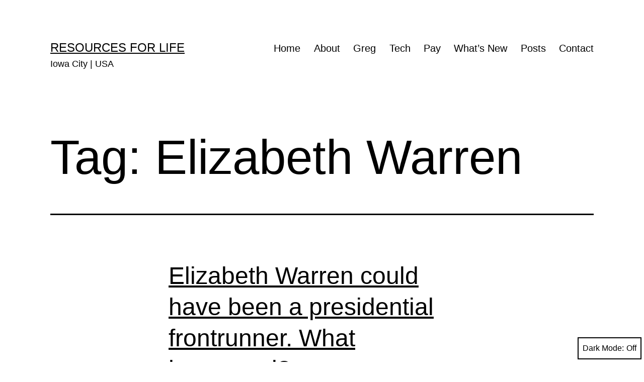

--- FILE ---
content_type: text/html; charset=UTF-8
request_url: https://resourcesforlife.com/docs/tag/elizabeth-warren
body_size: 16849
content:
<!doctype html>
<html lang="en-US" class="respect-color-scheme-preference">
<head>
	<meta charset="UTF-8" />
	<meta name="viewport" content="width=device-width, initial-scale=1.0" />
	<title>Elizabeth Warren &#8211; Resources For Life</title>
<meta name='robots' content='max-image-preview:large' />
<link rel='dns-prefetch' href='//stats.wp.com' />
<link rel='dns-prefetch' href='//v0.wordpress.com' />
<link rel='dns-prefetch' href='//jetpack.wordpress.com' />
<link rel='dns-prefetch' href='//s0.wp.com' />
<link rel='dns-prefetch' href='//public-api.wordpress.com' />
<link rel='dns-prefetch' href='//0.gravatar.com' />
<link rel='dns-prefetch' href='//1.gravatar.com' />
<link rel='dns-prefetch' href='//2.gravatar.com' />
<link rel='dns-prefetch' href='//widgets.wp.com' />
<link rel="alternate" type="application/rss+xml" title="Resources For Life &raquo; Feed" href="https://resourcesforlife.com/feed" />
<link rel="alternate" type="application/rss+xml" title="Resources For Life &raquo; Comments Feed" href="https://resourcesforlife.com/comments/feed" />
<link rel="alternate" type="application/rss+xml" title="Resources For Life &raquo; Elizabeth Warren Tag Feed" href="https://resourcesforlife.com/docs/tag/elizabeth-warren/feed" />
<style id='wp-img-auto-sizes-contain-inline-css'>
img:is([sizes=auto i],[sizes^="auto," i]){contain-intrinsic-size:3000px 1500px}
/*# sourceURL=wp-img-auto-sizes-contain-inline-css */
</style>
<style id='wp-emoji-styles-inline-css'>

	img.wp-smiley, img.emoji {
		display: inline !important;
		border: none !important;
		box-shadow: none !important;
		height: 1em !important;
		width: 1em !important;
		margin: 0 0.07em !important;
		vertical-align: -0.1em !important;
		background: none !important;
		padding: 0 !important;
	}
/*# sourceURL=wp-emoji-styles-inline-css */
</style>
<style id='wp-block-library-inline-css'>
:root{--wp-block-synced-color:#7a00df;--wp-block-synced-color--rgb:122,0,223;--wp-bound-block-color:var(--wp-block-synced-color);--wp-editor-canvas-background:#ddd;--wp-admin-theme-color:#007cba;--wp-admin-theme-color--rgb:0,124,186;--wp-admin-theme-color-darker-10:#006ba1;--wp-admin-theme-color-darker-10--rgb:0,107,160.5;--wp-admin-theme-color-darker-20:#005a87;--wp-admin-theme-color-darker-20--rgb:0,90,135;--wp-admin-border-width-focus:2px}@media (min-resolution:192dpi){:root{--wp-admin-border-width-focus:1.5px}}.wp-element-button{cursor:pointer}:root .has-very-light-gray-background-color{background-color:#eee}:root .has-very-dark-gray-background-color{background-color:#313131}:root .has-very-light-gray-color{color:#eee}:root .has-very-dark-gray-color{color:#313131}:root .has-vivid-green-cyan-to-vivid-cyan-blue-gradient-background{background:linear-gradient(135deg,#00d084,#0693e3)}:root .has-purple-crush-gradient-background{background:linear-gradient(135deg,#34e2e4,#4721fb 50%,#ab1dfe)}:root .has-hazy-dawn-gradient-background{background:linear-gradient(135deg,#faaca8,#dad0ec)}:root .has-subdued-olive-gradient-background{background:linear-gradient(135deg,#fafae1,#67a671)}:root .has-atomic-cream-gradient-background{background:linear-gradient(135deg,#fdd79a,#004a59)}:root .has-nightshade-gradient-background{background:linear-gradient(135deg,#330968,#31cdcf)}:root .has-midnight-gradient-background{background:linear-gradient(135deg,#020381,#2874fc)}:root{--wp--preset--font-size--normal:16px;--wp--preset--font-size--huge:42px}.has-regular-font-size{font-size:1em}.has-larger-font-size{font-size:2.625em}.has-normal-font-size{font-size:var(--wp--preset--font-size--normal)}.has-huge-font-size{font-size:var(--wp--preset--font-size--huge)}.has-text-align-center{text-align:center}.has-text-align-left{text-align:left}.has-text-align-right{text-align:right}.has-fit-text{white-space:nowrap!important}#end-resizable-editor-section{display:none}.aligncenter{clear:both}.items-justified-left{justify-content:flex-start}.items-justified-center{justify-content:center}.items-justified-right{justify-content:flex-end}.items-justified-space-between{justify-content:space-between}.screen-reader-text{border:0;clip-path:inset(50%);height:1px;margin:-1px;overflow:hidden;padding:0;position:absolute;width:1px;word-wrap:normal!important}.screen-reader-text:focus{background-color:#ddd;clip-path:none;color:#444;display:block;font-size:1em;height:auto;left:5px;line-height:normal;padding:15px 23px 14px;text-decoration:none;top:5px;width:auto;z-index:100000}html :where(.has-border-color){border-style:solid}html :where([style*=border-top-color]){border-top-style:solid}html :where([style*=border-right-color]){border-right-style:solid}html :where([style*=border-bottom-color]){border-bottom-style:solid}html :where([style*=border-left-color]){border-left-style:solid}html :where([style*=border-width]){border-style:solid}html :where([style*=border-top-width]){border-top-style:solid}html :where([style*=border-right-width]){border-right-style:solid}html :where([style*=border-bottom-width]){border-bottom-style:solid}html :where([style*=border-left-width]){border-left-style:solid}html :where(img[class*=wp-image-]){height:auto;max-width:100%}:where(figure){margin:0 0 1em}html :where(.is-position-sticky){--wp-admin--admin-bar--position-offset:var(--wp-admin--admin-bar--height,0px)}@media screen and (max-width:600px){html :where(.is-position-sticky){--wp-admin--admin-bar--position-offset:0px}}

/*# sourceURL=wp-block-library-inline-css */
</style><style id='wp-block-heading-inline-css'>
h1:where(.wp-block-heading).has-background,h2:where(.wp-block-heading).has-background,h3:where(.wp-block-heading).has-background,h4:where(.wp-block-heading).has-background,h5:where(.wp-block-heading).has-background,h6:where(.wp-block-heading).has-background{padding:1.25em 2.375em}h1.has-text-align-left[style*=writing-mode]:where([style*=vertical-lr]),h1.has-text-align-right[style*=writing-mode]:where([style*=vertical-rl]),h2.has-text-align-left[style*=writing-mode]:where([style*=vertical-lr]),h2.has-text-align-right[style*=writing-mode]:where([style*=vertical-rl]),h3.has-text-align-left[style*=writing-mode]:where([style*=vertical-lr]),h3.has-text-align-right[style*=writing-mode]:where([style*=vertical-rl]),h4.has-text-align-left[style*=writing-mode]:where([style*=vertical-lr]),h4.has-text-align-right[style*=writing-mode]:where([style*=vertical-rl]),h5.has-text-align-left[style*=writing-mode]:where([style*=vertical-lr]),h5.has-text-align-right[style*=writing-mode]:where([style*=vertical-rl]),h6.has-text-align-left[style*=writing-mode]:where([style*=vertical-lr]),h6.has-text-align-right[style*=writing-mode]:where([style*=vertical-rl]){rotate:180deg}
/*# sourceURL=https://resourcesforlife.com/wp-includes/blocks/heading/style.min.css */
</style>
<style id='wp-block-search-inline-css'>
.wp-block-search__button{margin-left:10px;word-break:normal}.wp-block-search__button.has-icon{line-height:0}.wp-block-search__button svg{height:1.25em;min-height:24px;min-width:24px;width:1.25em;fill:currentColor;vertical-align:text-bottom}:where(.wp-block-search__button){border:1px solid #ccc;padding:6px 10px}.wp-block-search__inside-wrapper{display:flex;flex:auto;flex-wrap:nowrap;max-width:100%}.wp-block-search__label{width:100%}.wp-block-search.wp-block-search__button-only .wp-block-search__button{box-sizing:border-box;display:flex;flex-shrink:0;justify-content:center;margin-left:0;max-width:100%}.wp-block-search.wp-block-search__button-only .wp-block-search__inside-wrapper{min-width:0!important;transition-property:width}.wp-block-search.wp-block-search__button-only .wp-block-search__input{flex-basis:100%;transition-duration:.3s}.wp-block-search.wp-block-search__button-only.wp-block-search__searchfield-hidden,.wp-block-search.wp-block-search__button-only.wp-block-search__searchfield-hidden .wp-block-search__inside-wrapper{overflow:hidden}.wp-block-search.wp-block-search__button-only.wp-block-search__searchfield-hidden .wp-block-search__input{border-left-width:0!important;border-right-width:0!important;flex-basis:0;flex-grow:0;margin:0;min-width:0!important;padding-left:0!important;padding-right:0!important;width:0!important}:where(.wp-block-search__input){appearance:none;border:1px solid #949494;flex-grow:1;font-family:inherit;font-size:inherit;font-style:inherit;font-weight:inherit;letter-spacing:inherit;line-height:inherit;margin-left:0;margin-right:0;min-width:3rem;padding:8px;text-decoration:unset!important;text-transform:inherit}:where(.wp-block-search__button-inside .wp-block-search__inside-wrapper){background-color:#fff;border:1px solid #949494;box-sizing:border-box;padding:4px}:where(.wp-block-search__button-inside .wp-block-search__inside-wrapper) .wp-block-search__input{border:none;border-radius:0;padding:0 4px}:where(.wp-block-search__button-inside .wp-block-search__inside-wrapper) .wp-block-search__input:focus{outline:none}:where(.wp-block-search__button-inside .wp-block-search__inside-wrapper) :where(.wp-block-search__button){padding:4px 8px}.wp-block-search.aligncenter .wp-block-search__inside-wrapper{margin:auto}.wp-block[data-align=right] .wp-block-search.wp-block-search__button-only .wp-block-search__inside-wrapper{float:right}
/*# sourceURL=https://resourcesforlife.com/wp-includes/blocks/search/style.min.css */
</style>
<style id='wp-block-search-theme-inline-css'>
.wp-block-search .wp-block-search__label{font-weight:700}.wp-block-search__button{border:1px solid #ccc;padding:.375em .625em}
/*# sourceURL=https://resourcesforlife.com/wp-includes/blocks/search/theme.min.css */
</style>
<style id='wp-block-paragraph-inline-css'>
.is-small-text{font-size:.875em}.is-regular-text{font-size:1em}.is-large-text{font-size:2.25em}.is-larger-text{font-size:3em}.has-drop-cap:not(:focus):first-letter{float:left;font-size:8.4em;font-style:normal;font-weight:100;line-height:.68;margin:.05em .1em 0 0;text-transform:uppercase}body.rtl .has-drop-cap:not(:focus):first-letter{float:none;margin-left:.1em}p.has-drop-cap.has-background{overflow:hidden}:root :where(p.has-background){padding:1.25em 2.375em}:where(p.has-text-color:not(.has-link-color)) a{color:inherit}p.has-text-align-left[style*="writing-mode:vertical-lr"],p.has-text-align-right[style*="writing-mode:vertical-rl"]{rotate:180deg}
/*# sourceURL=https://resourcesforlife.com/wp-includes/blocks/paragraph/style.min.css */
</style>
<style id='global-styles-inline-css'>
:root{--wp--preset--aspect-ratio--square: 1;--wp--preset--aspect-ratio--4-3: 4/3;--wp--preset--aspect-ratio--3-4: 3/4;--wp--preset--aspect-ratio--3-2: 3/2;--wp--preset--aspect-ratio--2-3: 2/3;--wp--preset--aspect-ratio--16-9: 16/9;--wp--preset--aspect-ratio--9-16: 9/16;--wp--preset--color--black: #000000;--wp--preset--color--cyan-bluish-gray: #abb8c3;--wp--preset--color--white: #FFFFFF;--wp--preset--color--pale-pink: #f78da7;--wp--preset--color--vivid-red: #cf2e2e;--wp--preset--color--luminous-vivid-orange: #ff6900;--wp--preset--color--luminous-vivid-amber: #fcb900;--wp--preset--color--light-green-cyan: #7bdcb5;--wp--preset--color--vivid-green-cyan: #00d084;--wp--preset--color--pale-cyan-blue: #8ed1fc;--wp--preset--color--vivid-cyan-blue: #0693e3;--wp--preset--color--vivid-purple: #9b51e0;--wp--preset--color--dark-gray: #28303D;--wp--preset--color--gray: #39414D;--wp--preset--color--green: #D1E4DD;--wp--preset--color--blue: #D1DFE4;--wp--preset--color--purple: #D1D1E4;--wp--preset--color--red: #E4D1D1;--wp--preset--color--orange: #E4DAD1;--wp--preset--color--yellow: #EEEADD;--wp--preset--gradient--vivid-cyan-blue-to-vivid-purple: linear-gradient(135deg,rgb(6,147,227) 0%,rgb(155,81,224) 100%);--wp--preset--gradient--light-green-cyan-to-vivid-green-cyan: linear-gradient(135deg,rgb(122,220,180) 0%,rgb(0,208,130) 100%);--wp--preset--gradient--luminous-vivid-amber-to-luminous-vivid-orange: linear-gradient(135deg,rgb(252,185,0) 0%,rgb(255,105,0) 100%);--wp--preset--gradient--luminous-vivid-orange-to-vivid-red: linear-gradient(135deg,rgb(255,105,0) 0%,rgb(207,46,46) 100%);--wp--preset--gradient--very-light-gray-to-cyan-bluish-gray: linear-gradient(135deg,rgb(238,238,238) 0%,rgb(169,184,195) 100%);--wp--preset--gradient--cool-to-warm-spectrum: linear-gradient(135deg,rgb(74,234,220) 0%,rgb(151,120,209) 20%,rgb(207,42,186) 40%,rgb(238,44,130) 60%,rgb(251,105,98) 80%,rgb(254,248,76) 100%);--wp--preset--gradient--blush-light-purple: linear-gradient(135deg,rgb(255,206,236) 0%,rgb(152,150,240) 100%);--wp--preset--gradient--blush-bordeaux: linear-gradient(135deg,rgb(254,205,165) 0%,rgb(254,45,45) 50%,rgb(107,0,62) 100%);--wp--preset--gradient--luminous-dusk: linear-gradient(135deg,rgb(255,203,112) 0%,rgb(199,81,192) 50%,rgb(65,88,208) 100%);--wp--preset--gradient--pale-ocean: linear-gradient(135deg,rgb(255,245,203) 0%,rgb(182,227,212) 50%,rgb(51,167,181) 100%);--wp--preset--gradient--electric-grass: linear-gradient(135deg,rgb(202,248,128) 0%,rgb(113,206,126) 100%);--wp--preset--gradient--midnight: linear-gradient(135deg,rgb(2,3,129) 0%,rgb(40,116,252) 100%);--wp--preset--gradient--purple-to-yellow: linear-gradient(160deg, #D1D1E4 0%, #EEEADD 100%);--wp--preset--gradient--yellow-to-purple: linear-gradient(160deg, #EEEADD 0%, #D1D1E4 100%);--wp--preset--gradient--green-to-yellow: linear-gradient(160deg, #D1E4DD 0%, #EEEADD 100%);--wp--preset--gradient--yellow-to-green: linear-gradient(160deg, #EEEADD 0%, #D1E4DD 100%);--wp--preset--gradient--red-to-yellow: linear-gradient(160deg, #E4D1D1 0%, #EEEADD 100%);--wp--preset--gradient--yellow-to-red: linear-gradient(160deg, #EEEADD 0%, #E4D1D1 100%);--wp--preset--gradient--purple-to-red: linear-gradient(160deg, #D1D1E4 0%, #E4D1D1 100%);--wp--preset--gradient--red-to-purple: linear-gradient(160deg, #E4D1D1 0%, #D1D1E4 100%);--wp--preset--font-size--small: 18px;--wp--preset--font-size--medium: 20px;--wp--preset--font-size--large: 24px;--wp--preset--font-size--x-large: 42px;--wp--preset--font-size--extra-small: 16px;--wp--preset--font-size--normal: 20px;--wp--preset--font-size--extra-large: 40px;--wp--preset--font-size--huge: 96px;--wp--preset--font-size--gigantic: 144px;--wp--preset--spacing--20: 0.44rem;--wp--preset--spacing--30: 0.67rem;--wp--preset--spacing--40: 1rem;--wp--preset--spacing--50: 1.5rem;--wp--preset--spacing--60: 2.25rem;--wp--preset--spacing--70: 3.38rem;--wp--preset--spacing--80: 5.06rem;--wp--preset--shadow--natural: 6px 6px 9px rgba(0, 0, 0, 0.2);--wp--preset--shadow--deep: 12px 12px 50px rgba(0, 0, 0, 0.4);--wp--preset--shadow--sharp: 6px 6px 0px rgba(0, 0, 0, 0.2);--wp--preset--shadow--outlined: 6px 6px 0px -3px rgb(255, 255, 255), 6px 6px rgb(0, 0, 0);--wp--preset--shadow--crisp: 6px 6px 0px rgb(0, 0, 0);}:where(.is-layout-flex){gap: 0.5em;}:where(.is-layout-grid){gap: 0.5em;}body .is-layout-flex{display: flex;}.is-layout-flex{flex-wrap: wrap;align-items: center;}.is-layout-flex > :is(*, div){margin: 0;}body .is-layout-grid{display: grid;}.is-layout-grid > :is(*, div){margin: 0;}:where(.wp-block-columns.is-layout-flex){gap: 2em;}:where(.wp-block-columns.is-layout-grid){gap: 2em;}:where(.wp-block-post-template.is-layout-flex){gap: 1.25em;}:where(.wp-block-post-template.is-layout-grid){gap: 1.25em;}.has-black-color{color: var(--wp--preset--color--black) !important;}.has-cyan-bluish-gray-color{color: var(--wp--preset--color--cyan-bluish-gray) !important;}.has-white-color{color: var(--wp--preset--color--white) !important;}.has-pale-pink-color{color: var(--wp--preset--color--pale-pink) !important;}.has-vivid-red-color{color: var(--wp--preset--color--vivid-red) !important;}.has-luminous-vivid-orange-color{color: var(--wp--preset--color--luminous-vivid-orange) !important;}.has-luminous-vivid-amber-color{color: var(--wp--preset--color--luminous-vivid-amber) !important;}.has-light-green-cyan-color{color: var(--wp--preset--color--light-green-cyan) !important;}.has-vivid-green-cyan-color{color: var(--wp--preset--color--vivid-green-cyan) !important;}.has-pale-cyan-blue-color{color: var(--wp--preset--color--pale-cyan-blue) !important;}.has-vivid-cyan-blue-color{color: var(--wp--preset--color--vivid-cyan-blue) !important;}.has-vivid-purple-color{color: var(--wp--preset--color--vivid-purple) !important;}.has-black-background-color{background-color: var(--wp--preset--color--black) !important;}.has-cyan-bluish-gray-background-color{background-color: var(--wp--preset--color--cyan-bluish-gray) !important;}.has-white-background-color{background-color: var(--wp--preset--color--white) !important;}.has-pale-pink-background-color{background-color: var(--wp--preset--color--pale-pink) !important;}.has-vivid-red-background-color{background-color: var(--wp--preset--color--vivid-red) !important;}.has-luminous-vivid-orange-background-color{background-color: var(--wp--preset--color--luminous-vivid-orange) !important;}.has-luminous-vivid-amber-background-color{background-color: var(--wp--preset--color--luminous-vivid-amber) !important;}.has-light-green-cyan-background-color{background-color: var(--wp--preset--color--light-green-cyan) !important;}.has-vivid-green-cyan-background-color{background-color: var(--wp--preset--color--vivid-green-cyan) !important;}.has-pale-cyan-blue-background-color{background-color: var(--wp--preset--color--pale-cyan-blue) !important;}.has-vivid-cyan-blue-background-color{background-color: var(--wp--preset--color--vivid-cyan-blue) !important;}.has-vivid-purple-background-color{background-color: var(--wp--preset--color--vivid-purple) !important;}.has-black-border-color{border-color: var(--wp--preset--color--black) !important;}.has-cyan-bluish-gray-border-color{border-color: var(--wp--preset--color--cyan-bluish-gray) !important;}.has-white-border-color{border-color: var(--wp--preset--color--white) !important;}.has-pale-pink-border-color{border-color: var(--wp--preset--color--pale-pink) !important;}.has-vivid-red-border-color{border-color: var(--wp--preset--color--vivid-red) !important;}.has-luminous-vivid-orange-border-color{border-color: var(--wp--preset--color--luminous-vivid-orange) !important;}.has-luminous-vivid-amber-border-color{border-color: var(--wp--preset--color--luminous-vivid-amber) !important;}.has-light-green-cyan-border-color{border-color: var(--wp--preset--color--light-green-cyan) !important;}.has-vivid-green-cyan-border-color{border-color: var(--wp--preset--color--vivid-green-cyan) !important;}.has-pale-cyan-blue-border-color{border-color: var(--wp--preset--color--pale-cyan-blue) !important;}.has-vivid-cyan-blue-border-color{border-color: var(--wp--preset--color--vivid-cyan-blue) !important;}.has-vivid-purple-border-color{border-color: var(--wp--preset--color--vivid-purple) !important;}.has-vivid-cyan-blue-to-vivid-purple-gradient-background{background: var(--wp--preset--gradient--vivid-cyan-blue-to-vivid-purple) !important;}.has-light-green-cyan-to-vivid-green-cyan-gradient-background{background: var(--wp--preset--gradient--light-green-cyan-to-vivid-green-cyan) !important;}.has-luminous-vivid-amber-to-luminous-vivid-orange-gradient-background{background: var(--wp--preset--gradient--luminous-vivid-amber-to-luminous-vivid-orange) !important;}.has-luminous-vivid-orange-to-vivid-red-gradient-background{background: var(--wp--preset--gradient--luminous-vivid-orange-to-vivid-red) !important;}.has-very-light-gray-to-cyan-bluish-gray-gradient-background{background: var(--wp--preset--gradient--very-light-gray-to-cyan-bluish-gray) !important;}.has-cool-to-warm-spectrum-gradient-background{background: var(--wp--preset--gradient--cool-to-warm-spectrum) !important;}.has-blush-light-purple-gradient-background{background: var(--wp--preset--gradient--blush-light-purple) !important;}.has-blush-bordeaux-gradient-background{background: var(--wp--preset--gradient--blush-bordeaux) !important;}.has-luminous-dusk-gradient-background{background: var(--wp--preset--gradient--luminous-dusk) !important;}.has-pale-ocean-gradient-background{background: var(--wp--preset--gradient--pale-ocean) !important;}.has-electric-grass-gradient-background{background: var(--wp--preset--gradient--electric-grass) !important;}.has-midnight-gradient-background{background: var(--wp--preset--gradient--midnight) !important;}.has-small-font-size{font-size: var(--wp--preset--font-size--small) !important;}.has-medium-font-size{font-size: var(--wp--preset--font-size--medium) !important;}.has-large-font-size{font-size: var(--wp--preset--font-size--large) !important;}.has-x-large-font-size{font-size: var(--wp--preset--font-size--x-large) !important;}
/*# sourceURL=global-styles-inline-css */
</style>

<style id='classic-theme-styles-inline-css'>
/*! This file is auto-generated */
.wp-block-button__link{color:#fff;background-color:#32373c;border-radius:9999px;box-shadow:none;text-decoration:none;padding:calc(.667em + 2px) calc(1.333em + 2px);font-size:1.125em}.wp-block-file__button{background:#32373c;color:#fff;text-decoration:none}
/*# sourceURL=/wp-includes/css/classic-themes.min.css */
</style>
<link rel='stylesheet' id='twenty-twenty-one-custom-color-overrides-css' href='https://resourcesforlife.com/wp-content/themes/twentytwentyone/assets/css/custom-color-overrides.css?ver=2.7' media='all' />
<style id='twenty-twenty-one-custom-color-overrides-inline-css'>
:root .editor-styles-wrapper{--global--color-background: #ffffff;--global--color-primary: #000;--global--color-secondary: #000;--button--color-background: #000;--button--color-text-hover: #000;}
.is-dark-theme.is-dark-theme .editor-styles-wrapper { --global--color-background: var(--global--color-dark-gray); --global--color-primary: var(--global--color-light-gray); --global--color-secondary: var(--global--color-light-gray); --button--color-text: var(--global--color-background); --button--color-text-hover: var(--global--color-secondary); --button--color-text-active: var(--global--color-secondary); --button--color-background: var(--global--color-secondary); --button--color-background-active: var(--global--color-background); --global--color-border: #9ea1a7; --table--stripes-border-color: rgba(240, 240, 240, 0.15); --table--stripes-background-color: rgba(240, 240, 240, 0.15); }
/*# sourceURL=twenty-twenty-one-custom-color-overrides-inline-css */
</style>
<link rel='stylesheet' id='twenty-twenty-one-style-css' href='https://resourcesforlife.com/wp-content/themes/twentytwentyone/style.css?ver=2.7' media='all' />
<style id='twenty-twenty-one-style-inline-css'>
:root{--global--color-background: #ffffff;--global--color-primary: #000;--global--color-secondary: #000;--button--color-background: #000;--button--color-text-hover: #000;}
/*# sourceURL=twenty-twenty-one-style-inline-css */
</style>
<link rel='stylesheet' id='twenty-twenty-one-print-style-css' href='https://resourcesforlife.com/wp-content/themes/twentytwentyone/assets/css/print.css?ver=2.7' media='print' />
<link rel='stylesheet' id='tt1-dark-mode-css' href='https://resourcesforlife.com/wp-content/themes/twentytwentyone/assets/css/style-dark-mode.css?ver=2.7' media='all' />
<link rel='stylesheet' id='jetpack-swiper-library-css' href='https://resourcesforlife.com/wp-content/plugins/jetpack/_inc/blocks/swiper.css?ver=15.3.1' media='all' />
<link rel='stylesheet' id='jetpack-carousel-css' href='https://resourcesforlife.com/wp-content/plugins/jetpack/modules/carousel/jetpack-carousel.css?ver=15.3.1' media='all' />
<link rel='stylesheet' id='jetpack_likes-css' href='https://resourcesforlife.com/wp-content/plugins/jetpack/modules/likes/style.css?ver=15.3.1' media='all' />
<link rel='stylesheet' id='twentytwentyone-jetpack-css' href='https://resourcesforlife.com/wp-content/plugins/jetpack/modules/theme-tools/compat/twentytwentyone.css?ver=15.3.1' media='all' />
<script id="twenty-twenty-one-ie11-polyfills-js-after">
( Element.prototype.matches && Element.prototype.closest && window.NodeList && NodeList.prototype.forEach ) || document.write( '<script src="https://resourcesforlife.com/wp-content/themes/twentytwentyone/assets/js/polyfills.js?ver=2.7"></scr' + 'ipt>' );
//# sourceURL=twenty-twenty-one-ie11-polyfills-js-after
</script>
<script src="https://resourcesforlife.com/wp-content/themes/twentytwentyone/assets/js/primary-navigation.js?ver=2.7" id="twenty-twenty-one-primary-navigation-script-js" defer data-wp-strategy="defer"></script>
<link rel="https://api.w.org/" href="https://resourcesforlife.com/wp-json/" /><link rel="alternate" title="JSON" type="application/json" href="https://resourcesforlife.com/wp-json/wp/v2/tags/1764" /><link rel="EditURI" type="application/rsd+xml" title="RSD" href="https://resourcesforlife.com/xmlrpc.php?rsd" />
<meta name="generator" content="WordPress 6.9" />
		<!-- Start of StatCounter Code -->
		<script>
			<!--
			var sc_project=3378608;
			var sc_security="720af306";
					</script>
        <script type="text/javascript" src="https://www.statcounter.com/counter/counter.js" async></script>
		<noscript><div class="statcounter"><a title="web analytics" href="https://statcounter.com/"><img class="statcounter" src="https://c.statcounter.com/3378608/0/720af306/0/" alt="web analytics" /></a></div></noscript>
		<!-- End of StatCounter Code -->
			<style>img#wpstats{display:none}</style>
		<style id="custom-background-css">
body.custom-background { background-color: #ffffff; }
</style>
	<link rel="icon" href="https://resourcesforlife.com/wp-content/uploads/2022/04/cropped-20220415-tree-1000x1000-1-32x32.jpg" sizes="32x32" />
<link rel="icon" href="https://resourcesforlife.com/wp-content/uploads/2022/04/cropped-20220415-tree-1000x1000-1-192x192.jpg" sizes="192x192" />
<link rel="apple-touch-icon" href="https://resourcesforlife.com/wp-content/uploads/2022/04/cropped-20220415-tree-1000x1000-1-180x180.jpg" />
<meta name="msapplication-TileImage" content="https://resourcesforlife.com/wp-content/uploads/2022/04/cropped-20220415-tree-1000x1000-1-270x270.jpg" />
</head>

<body class="archive tag tag-elizabeth-warren tag-1764 custom-background wp-embed-responsive wp-theme-twentytwentyone is-light-theme has-background-white no-js hfeed has-main-navigation">
<div id="page" class="site">
	<a class="skip-link screen-reader-text" href="#content">
		Skip to content	</a>

	
<header id="masthead" class="site-header has-title-and-tagline has-menu">

	

<div class="site-branding">

	
						<p class="site-title"><a href="https://resourcesforlife.com/" rel="home">Resources For Life</a></p>
			
			<p class="site-description">
			Iowa City | USA		</p>
	</div><!-- .site-branding -->
	
	<nav id="site-navigation" class="primary-navigation" aria-label="Primary menu">
		<div class="menu-button-container">
			<button id="primary-mobile-menu" class="button" aria-controls="primary-menu-list" aria-expanded="false">
				<span class="dropdown-icon open">Menu					<svg class="svg-icon" width="24" height="24" aria-hidden="true" role="img" focusable="false" viewBox="0 0 24 24" fill="none" xmlns="http://www.w3.org/2000/svg"><path fill-rule="evenodd" clip-rule="evenodd" d="M4.5 6H19.5V7.5H4.5V6ZM4.5 12H19.5V13.5H4.5V12ZM19.5 18H4.5V19.5H19.5V18Z" fill="currentColor"/></svg>				</span>
				<span class="dropdown-icon close">Close					<svg class="svg-icon" width="24" height="24" aria-hidden="true" role="img" focusable="false" viewBox="0 0 24 24" fill="none" xmlns="http://www.w3.org/2000/svg"><path fill-rule="evenodd" clip-rule="evenodd" d="M12 10.9394L5.53033 4.46973L4.46967 5.53039L10.9393 12.0001L4.46967 18.4697L5.53033 19.5304L12 13.0607L18.4697 19.5304L19.5303 18.4697L13.0607 12.0001L19.5303 5.53039L18.4697 4.46973L12 10.9394Z" fill="currentColor"/></svg>				</span>
			</button><!-- #primary-mobile-menu -->
		</div><!-- .menu-button-container -->
		<div class="primary-menu-container"><ul id="primary-menu-list" class="menu-wrapper"><li id="menu-item-37069" class="menu-item menu-item-type-post_type menu-item-object-page menu-item-home menu-item-37069"><a href="https://resourcesforlife.com/">Home</a></li>
<li id="menu-item-37075" class="menu-item menu-item-type-post_type menu-item-object-page menu-item-37075"><a href="https://resourcesforlife.com/about">About</a></li>
<li id="menu-item-37072" class="menu-item menu-item-type-post_type menu-item-object-page menu-item-37072"><a href="https://resourcesforlife.com/g">Greg</a></li>
<li id="menu-item-37077" class="menu-item menu-item-type-post_type menu-item-object-page menu-item-37077"><a href="https://resourcesforlife.com/technology">Tech</a></li>
<li id="menu-item-38563" class="menu-item menu-item-type-custom menu-item-object-custom menu-item-38563"><a href="https://www.resourcesforlife.com/payments">Pay</a></li>
<li id="menu-item-37071" class="menu-item menu-item-type-post_type menu-item-object-page menu-item-37071"><a href="https://resourcesforlife.com/new">What’s New</a></li>
<li id="menu-item-37073" class="menu-item menu-item-type-post_type menu-item-object-page current_page_parent menu-item-37073"><a href="https://resourcesforlife.com/news-feed">Posts</a></li>
<li id="menu-item-37074" class="menu-item menu-item-type-post_type menu-item-object-page menu-item-37074"><a href="https://resourcesforlife.com/contact">Contact</a></li>
</ul></div>	</nav><!-- #site-navigation -->
	
</header><!-- #masthead -->

	<div id="content" class="site-content">
		<div id="primary" class="content-area">
			<main id="main" class="site-main">


	<header class="page-header alignwide">
		<h1 class="page-title">Tag: <span>Elizabeth Warren</span></h1>			</header><!-- .page-header -->

					
<article id="post-27307" class="post-27307 post type-post status-publish format-standard hentry category-politics tag-amy-klobuchar tag-election-2020 tag-elizabeth-warren tag-kamala-harris tag-kirsten-gillibrand tag-marianne-williamson tag-politics-2 tag-tulsi-gabbard tag-women entry">

	
<header class="entry-header">
	<h2 class="entry-title default-max-width"><a href="https://resourcesforlife.com/docs/item27307">Elizabeth Warren could have been a presidential frontrunner. What happened?</a></h2></header><!-- .entry-header -->

	<div class="entry-content">
		<p>Had women and their allies united to support Elizabeth Warren in the same way moderates united to support Joe Biden, Elizabeth Warren could be a frontrunner in the presidential race and could have gone on to become the Party&#8217;s nominee. </p>
	</div><!-- .entry-content -->

	<footer class="entry-footer default-max-width">
		<span class="posted-on">Published <time class="entry-date published updated" datetime="2020-03-08T14:17:25-05:00">8 March 2020</time></span><div class="post-taxonomies"><span class="cat-links">Categorized as <a href="https://resourcesforlife.com/docs/topic/politics" rel="category tag">Politics</a> </span><span class="tags-links">Tagged <a href="https://resourcesforlife.com/docs/tag/amy-klobuchar" rel="tag">Amy Klobuchar</a>, <a href="https://resourcesforlife.com/docs/tag/election-2020" rel="tag">Election 2020</a>, <a href="https://resourcesforlife.com/docs/tag/elizabeth-warren" rel="tag">Elizabeth Warren</a>, <a href="https://resourcesforlife.com/docs/tag/kamala-harris" rel="tag">Kamala Harris</a>, <a href="https://resourcesforlife.com/docs/tag/kirsten-gillibrand" rel="tag">Kirsten Gillibrand</a>, <a href="https://resourcesforlife.com/docs/tag/marianne-williamson" rel="tag">Marianne Williamson</a>, <a href="https://resourcesforlife.com/docs/tag/politics-2" rel="tag">politics</a>, <a href="https://resourcesforlife.com/docs/tag/tulsi-gabbard" rel="tag">Tulsi Gabbard</a>, <a href="https://resourcesforlife.com/docs/tag/women" rel="tag">Women</a></span></div>	</footer><!-- .entry-footer -->
</article><!-- #post-${ID} -->
					
<article id="post-27298" class="post-27298 post type-post status-publish format-standard has-post-thumbnail hentry category-politics tag-amy-klobuchar tag-bernie-sanders tag-beto-orourke tag-election-2020 tag-elizabeth-warren tag-joe-biden tag-michael-bloomberg tag-pete-buttigieg tag-politics-2 entry">

	
<header class="entry-header">
	<h2 class="entry-title default-max-width"><a href="https://resourcesforlife.com/docs/item27298">I spent a year helping elect Joe Biden, and I didn&#8217;t know it.</a></h2>
		
			<figure class="post-thumbnail">
				<a class="post-thumbnail-inner alignwide" href="https://resourcesforlife.com/docs/item27298" aria-hidden="true" tabindex="-1">
					<img width="1568" height="882" src="https://resourcesforlife.com/wp-content/uploads/2020/02/20200204tu0246-politics-1920x1080-1.jpg" class="attachment-post-thumbnail size-post-thumbnail wp-post-image" alt="" decoding="async" fetchpriority="high" srcset="https://resourcesforlife.com/wp-content/uploads/2020/02/20200204tu0246-politics-1920x1080-1.jpg 1920w, https://resourcesforlife.com/wp-content/uploads/2020/02/20200204tu0246-politics-1920x1080-1-300x169.jpg 300w, https://resourcesforlife.com/wp-content/uploads/2020/02/20200204tu0246-politics-1920x1080-1-1024x576.jpg 1024w, https://resourcesforlife.com/wp-content/uploads/2020/02/20200204tu0246-politics-1920x1080-1-768x432.jpg 768w, https://resourcesforlife.com/wp-content/uploads/2020/02/20200204tu0246-politics-1920x1080-1-1536x864.jpg 1536w, https://resourcesforlife.com/wp-content/uploads/2020/02/20200204tu0246-politics-1920x1080-1-1080x608.jpg 1080w, https://resourcesforlife.com/wp-content/uploads/2020/02/20200204tu0246-politics-1920x1080-1-1280x720.jpg 1280w, https://resourcesforlife.com/wp-content/uploads/2020/02/20200204tu0246-politics-1920x1080-1-980x551.jpg 980w, https://resourcesforlife.com/wp-content/uploads/2020/02/20200204tu0246-politics-1920x1080-1-480x270.jpg 480w" sizes="(max-width: 1568px) 100vw, 1568px" style="width:100%;height:56.25%;max-width:1920px;" data-attachment-id="26156" data-permalink="https://resourcesforlife.com/docs/item26155/20200204tu0246-politics-1920x1080" data-orig-file="https://resourcesforlife.com/wp-content/uploads/2020/02/20200204tu0246-politics-1920x1080-1.jpg" data-orig-size="1920,1080" data-comments-opened="1" data-image-meta="{&quot;aperture&quot;:&quot;0&quot;,&quot;credit&quot;:&quot;&quot;,&quot;camera&quot;:&quot;&quot;,&quot;caption&quot;:&quot;&quot;,&quot;created_timestamp&quot;:&quot;0&quot;,&quot;copyright&quot;:&quot;&quot;,&quot;focal_length&quot;:&quot;0&quot;,&quot;iso&quot;:&quot;0&quot;,&quot;shutter_speed&quot;:&quot;0&quot;,&quot;title&quot;:&quot;&quot;,&quot;orientation&quot;:&quot;0&quot;}" data-image-title="20200204tu0246-politics-1920&amp;#215;1080" data-image-description="" data-image-caption="" data-medium-file="https://resourcesforlife.com/wp-content/uploads/2020/02/20200204tu0246-politics-1920x1080-1-300x169.jpg" data-large-file="https://resourcesforlife.com/wp-content/uploads/2020/02/20200204tu0246-politics-1920x1080-1-1024x576.jpg" />				</a>
							</figure><!-- .post-thumbnail -->

				</header><!-- .entry-header -->

	<div class="entry-content">
		<p>As someone who is politically independent, I support a variety of candidates, sometimes opposing ones if I like their positions and how their message influences public discourse. There are Republicans and Democratic Party politicians helping make their parties better, doing good work, promoting civility, and helping bring attention and solutions to important issues. Over the&hellip; <a class="more-link" href="https://resourcesforlife.com/docs/item27298">Continue reading <span class="screen-reader-text">I spent a year helping elect Joe Biden, and I didn&#8217;t know it.</span></a></p>
	</div><!-- .entry-content -->

	<footer class="entry-footer default-max-width">
		<span class="posted-on">Published <time class="entry-date published updated" datetime="2020-03-07T22:58:19-06:00">7 March 2020</time></span><div class="post-taxonomies"><span class="cat-links">Categorized as <a href="https://resourcesforlife.com/docs/topic/politics" rel="category tag">Politics</a> </span><span class="tags-links">Tagged <a href="https://resourcesforlife.com/docs/tag/amy-klobuchar" rel="tag">Amy Klobuchar</a>, <a href="https://resourcesforlife.com/docs/tag/bernie-sanders" rel="tag">Bernie Sanders</a>, <a href="https://resourcesforlife.com/docs/tag/beto-orourke" rel="tag">Beto O'Rourke</a>, <a href="https://resourcesforlife.com/docs/tag/election-2020" rel="tag">Election 2020</a>, <a href="https://resourcesforlife.com/docs/tag/elizabeth-warren" rel="tag">Elizabeth Warren</a>, <a href="https://resourcesforlife.com/docs/tag/joe-biden" rel="tag">Joe Biden</a>, <a href="https://resourcesforlife.com/docs/tag/michael-bloomberg" rel="tag">Michael Bloomberg</a>, <a href="https://resourcesforlife.com/docs/tag/pete-buttigieg" rel="tag">Pete Buttigieg</a>, <a href="https://resourcesforlife.com/docs/tag/politics-2" rel="tag">politics</a></span></div>	</footer><!-- .entry-footer -->
</article><!-- #post-${ID} -->
					
<article id="post-26227" class="post-26227 post type-post status-publish format-standard has-post-thumbnail hentry category-politics tag-amy-klobuchar tag-bernie-sanders tag-democratic-party tag-elizabeth-warren tag-iowa-caucus tag-joe-biden tag-pete-buttigieg tag-politics-2 entry">

	
<header class="entry-header">
	<h2 class="entry-title default-max-width"><a href="https://resourcesforlife.com/docs/item26227">Here&#8217;s how the top Iowa Caucus contenders were able to claim &#8216;victory&#8217; for their campaigns</a></h2>
		
			<figure class="post-thumbnail">
				<a class="post-thumbnail-inner alignwide" href="https://resourcesforlife.com/docs/item26227" aria-hidden="true" tabindex="-1">
					<img width="1568" height="882" src="https://resourcesforlife.com/wp-content/uploads/2020/02/20200204tu0246-politics-1920x1080-1.jpg" class="attachment-post-thumbnail size-post-thumbnail wp-post-image" alt="" decoding="async" srcset="https://resourcesforlife.com/wp-content/uploads/2020/02/20200204tu0246-politics-1920x1080-1.jpg 1920w, https://resourcesforlife.com/wp-content/uploads/2020/02/20200204tu0246-politics-1920x1080-1-300x169.jpg 300w, https://resourcesforlife.com/wp-content/uploads/2020/02/20200204tu0246-politics-1920x1080-1-1024x576.jpg 1024w, https://resourcesforlife.com/wp-content/uploads/2020/02/20200204tu0246-politics-1920x1080-1-768x432.jpg 768w, https://resourcesforlife.com/wp-content/uploads/2020/02/20200204tu0246-politics-1920x1080-1-1536x864.jpg 1536w, https://resourcesforlife.com/wp-content/uploads/2020/02/20200204tu0246-politics-1920x1080-1-1080x608.jpg 1080w, https://resourcesforlife.com/wp-content/uploads/2020/02/20200204tu0246-politics-1920x1080-1-1280x720.jpg 1280w, https://resourcesforlife.com/wp-content/uploads/2020/02/20200204tu0246-politics-1920x1080-1-980x551.jpg 980w, https://resourcesforlife.com/wp-content/uploads/2020/02/20200204tu0246-politics-1920x1080-1-480x270.jpg 480w" sizes="(max-width: 1568px) 100vw, 1568px" style="width:100%;height:56.25%;max-width:1920px;" data-attachment-id="26156" data-permalink="https://resourcesforlife.com/docs/item26155/20200204tu0246-politics-1920x1080" data-orig-file="https://resourcesforlife.com/wp-content/uploads/2020/02/20200204tu0246-politics-1920x1080-1.jpg" data-orig-size="1920,1080" data-comments-opened="1" data-image-meta="{&quot;aperture&quot;:&quot;0&quot;,&quot;credit&quot;:&quot;&quot;,&quot;camera&quot;:&quot;&quot;,&quot;caption&quot;:&quot;&quot;,&quot;created_timestamp&quot;:&quot;0&quot;,&quot;copyright&quot;:&quot;&quot;,&quot;focal_length&quot;:&quot;0&quot;,&quot;iso&quot;:&quot;0&quot;,&quot;shutter_speed&quot;:&quot;0&quot;,&quot;title&quot;:&quot;&quot;,&quot;orientation&quot;:&quot;0&quot;}" data-image-title="20200204tu0246-politics-1920&amp;#215;1080" data-image-description="" data-image-caption="" data-medium-file="https://resourcesforlife.com/wp-content/uploads/2020/02/20200204tu0246-politics-1920x1080-1-300x169.jpg" data-large-file="https://resourcesforlife.com/wp-content/uploads/2020/02/20200204tu0246-politics-1920x1080-1-1024x576.jpg" />				</a>
							</figure><!-- .post-thumbnail -->

				</header><!-- .entry-header -->

	<div class="entry-content">
		<p>As huge crowds of supporters gathered to hear speeches from their favorite candidates on Caucus night in Iowa, the candidates were unable to tell their supporters the one thing everyone wanted to know: Who won. Based on totals received from their precinct captains and other campaign workers, Amy Klobuchar, Elizabeth Warren, Pete Buttigieg, and Bernie&hellip; <a class="more-link" href="https://resourcesforlife.com/docs/item26227">Continue reading <span class="screen-reader-text">Here&#8217;s how the top Iowa Caucus contenders were able to claim &#8216;victory&#8217; for their campaigns</span></a></p>
	</div><!-- .entry-content -->

	<footer class="entry-footer default-max-width">
		<span class="posted-on">Published <time class="entry-date published updated" datetime="2020-02-05T10:31:20-06:00">5 February 2020</time></span><div class="post-taxonomies"><span class="cat-links">Categorized as <a href="https://resourcesforlife.com/docs/topic/politics" rel="category tag">Politics</a> </span><span class="tags-links">Tagged <a href="https://resourcesforlife.com/docs/tag/amy-klobuchar" rel="tag">Amy Klobuchar</a>, <a href="https://resourcesforlife.com/docs/tag/bernie-sanders" rel="tag">Bernie Sanders</a>, <a href="https://resourcesforlife.com/docs/tag/democratic-party" rel="tag">Democratic Party</a>, <a href="https://resourcesforlife.com/docs/tag/elizabeth-warren" rel="tag">Elizabeth Warren</a>, <a href="https://resourcesforlife.com/docs/tag/iowa-caucus" rel="tag">Iowa Caucus</a>, <a href="https://resourcesforlife.com/docs/tag/joe-biden" rel="tag">Joe Biden</a>, <a href="https://resourcesforlife.com/docs/tag/pete-buttigieg" rel="tag">Pete Buttigieg</a>, <a href="https://resourcesforlife.com/docs/tag/politics-2" rel="tag">politics</a></span></div>	</footer><!-- .entry-footer -->
</article><!-- #post-${ID} -->
					
<article id="post-22987" class="post-22987 post type-post status-publish format-standard hentry category-politics tag-election-2020 tag-elizabeth-warren tag-politics-2 entry">

	
<header class="entry-header">
	<h2 class="entry-title default-max-width"><a href="https://resourcesforlife.com/docs/item22987">Elizabeth Warren &#8211; Reference Page</a></h2></header><!-- .entry-header -->

	<div class="entry-content">
		<p>Politics In Dec 2018, Elizabeth Warren announced her interest in running for President of the United States. This page offers some basic information about Warren. For more information on general political news and resources visit ResourcesForLife.com/politics Links ElizabethWarren.com Facebook.com/ElizabethWarren Flickr Photostream Instagram.com/ElizabethWarren Twitter.com/EWarren VOX &#8211; The Case for Elizabeth Warren (15 Jan 2020 &#8211; 6:30am&hellip; <a class="more-link" href="https://resourcesforlife.com/docs/item22987">Continue reading <span class="screen-reader-text">Elizabeth Warren &#8211; Reference Page</span></a></p>
	</div><!-- .entry-content -->

	<footer class="entry-footer default-max-width">
		<span class="posted-on">Published <time class="entry-date published updated" datetime="2019-02-06T19:59:32-06:00">6 February 2019</time></span><div class="post-taxonomies"><span class="cat-links">Categorized as <a href="https://resourcesforlife.com/docs/topic/politics" rel="category tag">Politics</a> </span><span class="tags-links">Tagged <a href="https://resourcesforlife.com/docs/tag/election-2020" rel="tag">Election 2020</a>, <a href="https://resourcesforlife.com/docs/tag/elizabeth-warren" rel="tag">Elizabeth Warren</a>, <a href="https://resourcesforlife.com/docs/tag/politics-2" rel="tag">politics</a></span></div>	</footer><!-- .entry-footer -->
</article><!-- #post-${ID} -->
					
<article id="post-22213" class="post-22213 post type-post status-publish format-standard has-post-thumbnail hentry category-activism category-environment-nature-sustainability category-politics category-public-interest category-public-policy category-video tag-alternative-energy tag-elizabeth-warren tag-energy-readiness tag-environment tag-homeland-security tag-military tag-military-readiness tag-politics-2 tag-renewable-energy tag-sustainability tag-videos entry">

	
<header class="entry-header">
	<h2 class="entry-title default-max-width"><a href="https://resourcesforlife.com/docs/item22213">ENERGY READINESS &#8211; General McDew Discusses Renewal Energy for National Security</a></h2>
		
			<figure class="post-thumbnail">
				<a class="post-thumbnail-inner alignwide" href="https://resourcesforlife.com/docs/item22213" aria-hidden="true" tabindex="-1">
					<img width="1568" height="980" src="https://resourcesforlife.com/wp-content/uploads/2018/09/20190921fr1627-senator-elizabeth-warren-general-darren-mcdew-renewale-alternative-energy-1920x1200.jpg" class="attachment-post-thumbnail size-post-thumbnail wp-post-image" alt="" decoding="async" srcset="https://resourcesforlife.com/wp-content/uploads/2018/09/20190921fr1627-senator-elizabeth-warren-general-darren-mcdew-renewale-alternative-energy-1920x1200.jpg 1920w, https://resourcesforlife.com/wp-content/uploads/2018/09/20190921fr1627-senator-elizabeth-warren-general-darren-mcdew-renewale-alternative-energy-1920x1200-300x188.jpg 300w, https://resourcesforlife.com/wp-content/uploads/2018/09/20190921fr1627-senator-elizabeth-warren-general-darren-mcdew-renewale-alternative-energy-1920x1200-768x480.jpg 768w, https://resourcesforlife.com/wp-content/uploads/2018/09/20190921fr1627-senator-elizabeth-warren-general-darren-mcdew-renewale-alternative-energy-1920x1200-1024x640.jpg 1024w, https://resourcesforlife.com/wp-content/uploads/2018/09/20190921fr1627-senator-elizabeth-warren-general-darren-mcdew-renewale-alternative-energy-1920x1200-400x250.jpg 400w, https://resourcesforlife.com/wp-content/uploads/2018/09/20190921fr1627-senator-elizabeth-warren-general-darren-mcdew-renewale-alternative-energy-1920x1200-1080x675.jpg 1080w" sizes="(max-width: 1568px) 100vw, 1568px" style="width:100%;height:62.5%;max-width:1920px;" data-attachment-id="22214" data-permalink="https://resourcesforlife.com/docs/item22213/20190921fr1627-senator-elizabeth-warren-general-darren-mcdew-renewale-alternative-energy-1920x1200" data-orig-file="https://resourcesforlife.com/wp-content/uploads/2018/09/20190921fr1627-senator-elizabeth-warren-general-darren-mcdew-renewale-alternative-energy-1920x1200.jpg" data-orig-size="1920,1200" data-comments-opened="1" data-image-meta="{&quot;aperture&quot;:&quot;0&quot;,&quot;credit&quot;:&quot;&quot;,&quot;camera&quot;:&quot;&quot;,&quot;caption&quot;:&quot;&quot;,&quot;created_timestamp&quot;:&quot;0&quot;,&quot;copyright&quot;:&quot;&quot;,&quot;focal_length&quot;:&quot;0&quot;,&quot;iso&quot;:&quot;0&quot;,&quot;shutter_speed&quot;:&quot;0&quot;,&quot;title&quot;:&quot;&quot;,&quot;orientation&quot;:&quot;1&quot;}" data-image-title="20190921fr1627-senator-elizabeth-warren-general-darren-mcdew-renewale-alternative-energy-1920&amp;#215;1200" data-image-description="" data-image-caption="" data-medium-file="https://resourcesforlife.com/wp-content/uploads/2018/09/20190921fr1627-senator-elizabeth-warren-general-darren-mcdew-renewale-alternative-energy-1920x1200-300x188.jpg" data-large-file="https://resourcesforlife.com/wp-content/uploads/2018/09/20190921fr1627-senator-elizabeth-warren-general-darren-mcdew-renewale-alternative-energy-1920x1200-1024x640.jpg" />				</a>
							</figure><!-- .post-thumbnail -->

				</header><!-- .entry-header -->

	<div class="entry-content">
		<p>In the video below, General Darren McDew (retired) addresses energy readiness in a meeting of the Senate Armed Services Committee. Questions are posed by Sen. Warren regarding military use of renewable energy. In the conclusion of the video, Gen. McDew affirms that renewable energy is a matter of national security.</p>
	</div><!-- .entry-content -->

	<footer class="entry-footer default-max-width">
		<span class="posted-on">Published <time class="entry-date published updated" datetime="2018-09-21T16:39:41-05:00">21 September 2018</time></span><div class="post-taxonomies"><span class="cat-links">Categorized as <a href="https://resourcesforlife.com/docs/topic/activism" rel="category tag">Activism</a>, <a href="https://resourcesforlife.com/docs/topic/environment-nature-sustainability" rel="category tag">Environment</a>, <a href="https://resourcesforlife.com/docs/topic/politics" rel="category tag">Politics</a>, <a href="https://resourcesforlife.com/docs/topic/public-interest" rel="category tag">Public Interest</a>, <a href="https://resourcesforlife.com/docs/topic/public-policy" rel="category tag">Public Policy</a>, <a href="https://resourcesforlife.com/docs/topic/video" rel="category tag">Video</a> </span><span class="tags-links">Tagged <a href="https://resourcesforlife.com/docs/tag/alternative-energy" rel="tag">alternative energy</a>, <a href="https://resourcesforlife.com/docs/tag/elizabeth-warren" rel="tag">Elizabeth Warren</a>, <a href="https://resourcesforlife.com/docs/tag/energy-readiness" rel="tag">Energy Readiness</a>, <a href="https://resourcesforlife.com/docs/tag/environment" rel="tag">environment</a>, <a href="https://resourcesforlife.com/docs/tag/homeland-security" rel="tag">Homeland Security</a>, <a href="https://resourcesforlife.com/docs/tag/military" rel="tag">military</a>, <a href="https://resourcesforlife.com/docs/tag/military-readiness" rel="tag">Military Readiness</a>, <a href="https://resourcesforlife.com/docs/tag/politics-2" rel="tag">politics</a>, <a href="https://resourcesforlife.com/docs/tag/renewable-energy" rel="tag">renewable energy</a>, <a href="https://resourcesforlife.com/docs/tag/sustainability" rel="tag">sustainability</a>, <a href="https://resourcesforlife.com/docs/tag/videos" rel="tag">Videos</a></span></div>	</footer><!-- .entry-footer -->
</article><!-- #post-${ID} -->
					
<article id="post-18943" class="post-18943 post type-post status-publish format-standard has-post-thumbnail hentry category-activism category-politics category-video tag-activism tag-elizabeth-warren tag-politics-2 tag-progressive-movement tag-progressives tag-robert-reich tag-videos entry">

	
<header class="entry-header">
	<h2 class="entry-title default-max-width"><a href="https://resourcesforlife.com/docs/item18943">Elizabeth Warren and Robert Reich Discuss the Progressive Movement</a></h2>
		
			<figure class="post-thumbnail">
				<a class="post-thumbnail-inner alignwide" href="https://resourcesforlife.com/docs/item18943" aria-hidden="true" tabindex="-1">
					<img width="1568" height="980" src="https://resourcesforlife.com/wp-content/uploads/2018/05/20180513su1743-elizabeth-warren-robert-reich.jpg" class="attachment-post-thumbnail size-post-thumbnail wp-post-image" alt="" decoding="async" loading="lazy" srcset="https://resourcesforlife.com/wp-content/uploads/2018/05/20180513su1743-elizabeth-warren-robert-reich.jpg 1920w, https://resourcesforlife.com/wp-content/uploads/2018/05/20180513su1743-elizabeth-warren-robert-reich-300x188.jpg 300w, https://resourcesforlife.com/wp-content/uploads/2018/05/20180513su1743-elizabeth-warren-robert-reich-768x480.jpg 768w, https://resourcesforlife.com/wp-content/uploads/2018/05/20180513su1743-elizabeth-warren-robert-reich-1024x640.jpg 1024w, https://resourcesforlife.com/wp-content/uploads/2018/05/20180513su1743-elizabeth-warren-robert-reich-400x250.jpg 400w, https://resourcesforlife.com/wp-content/uploads/2018/05/20180513su1743-elizabeth-warren-robert-reich-1080x675.jpg 1080w" sizes="auto, (max-width: 1568px) 100vw, 1568px" style="width:100%;height:62.5%;max-width:1920px;" data-attachment-id="18944" data-permalink="https://resourcesforlife.com/docs/item18943/20180513su1743-elizabeth-warren-robert-reich" data-orig-file="https://resourcesforlife.com/wp-content/uploads/2018/05/20180513su1743-elizabeth-warren-robert-reich.jpg" data-orig-size="1920,1200" data-comments-opened="1" data-image-meta="{&quot;aperture&quot;:&quot;0&quot;,&quot;credit&quot;:&quot;&quot;,&quot;camera&quot;:&quot;&quot;,&quot;caption&quot;:&quot;&quot;,&quot;created_timestamp&quot;:&quot;0&quot;,&quot;copyright&quot;:&quot;&quot;,&quot;focal_length&quot;:&quot;0&quot;,&quot;iso&quot;:&quot;0&quot;,&quot;shutter_speed&quot;:&quot;0&quot;,&quot;title&quot;:&quot;&quot;,&quot;orientation&quot;:&quot;1&quot;}" data-image-title="20180513su1743-elizabeth-warren-robert-reich" data-image-description="" data-image-caption="" data-medium-file="https://resourcesforlife.com/wp-content/uploads/2018/05/20180513su1743-elizabeth-warren-robert-reich-300x188.jpg" data-large-file="https://resourcesforlife.com/wp-content/uploads/2018/05/20180513su1743-elizabeth-warren-robert-reich-1024x640.jpg" />				</a>
							</figure><!-- .post-thumbnail -->

				</header><!-- .entry-header -->

	<div class="entry-content">
		<p>The following educational video is from Inequality Media &#8212; Elizabeth Warren and Robert Reich Discuss the Progressive Movement. A variety of issues are discussed including what outcomes and metrics are used to measure social success. This video was first posted to YouTube on 8 May 2018.</p>
	</div><!-- .entry-content -->

	<footer class="entry-footer default-max-width">
		<span class="posted-on">Published <time class="entry-date published updated" datetime="2018-05-13T17:49:18-05:00">13 May 2018</time></span><div class="post-taxonomies"><span class="cat-links">Categorized as <a href="https://resourcesforlife.com/docs/topic/activism" rel="category tag">Activism</a>, <a href="https://resourcesforlife.com/docs/topic/politics" rel="category tag">Politics</a>, <a href="https://resourcesforlife.com/docs/topic/video" rel="category tag">Video</a> </span><span class="tags-links">Tagged <a href="https://resourcesforlife.com/docs/tag/activism" rel="tag">Activism</a>, <a href="https://resourcesforlife.com/docs/tag/elizabeth-warren" rel="tag">Elizabeth Warren</a>, <a href="https://resourcesforlife.com/docs/tag/politics-2" rel="tag">politics</a>, <a href="https://resourcesforlife.com/docs/tag/progressive-movement" rel="tag">Progressive Movement</a>, <a href="https://resourcesforlife.com/docs/tag/progressives" rel="tag">Progressives</a>, <a href="https://resourcesforlife.com/docs/tag/robert-reich" rel="tag">Robert Reich</a>, <a href="https://resourcesforlife.com/docs/tag/videos" rel="tag">Videos</a></span></div>	</footer><!-- .entry-footer -->
</article><!-- #post-${ID} -->
					
<article id="post-13940" class="post-13940 post type-post status-publish format-standard has-post-thumbnail hentry category-activism category-politics category-video tag-activism tag-bill-maher tag-connor-fanta tag-elizabeth-warren tag-george-take tag-keith-ellison tag-politics-2 tag-robert-reich tag-videos entry">

	
<header class="entry-header">
	<h2 class="entry-title default-max-width"><a href="https://resourcesforlife.com/docs/item13940">ATTN: Paying Attention Video Series with Bill Maher, Robert Reich, George Take, Connor Fanta, Keith Ellison, and Sen. Elizabeth Warren</a></h2>
		
			<figure class="post-thumbnail">
				<a class="post-thumbnail-inner alignwide" href="https://resourcesforlife.com/docs/item13940" aria-hidden="true" tabindex="-1">
					<img width="1568" height="980" src="https://resourcesforlife.com/wp-content/uploads/2017/02/20170210fr1708-attn-paying-attention-bill-maher-robert-reich-george-take-connor-fanta-keith-ellison-elizabeth-warren.jpg" class="attachment-post-thumbnail size-post-thumbnail wp-post-image" alt="" decoding="async" loading="lazy" srcset="https://resourcesforlife.com/wp-content/uploads/2017/02/20170210fr1708-attn-paying-attention-bill-maher-robert-reich-george-take-connor-fanta-keith-ellison-elizabeth-warren.jpg 1920w, https://resourcesforlife.com/wp-content/uploads/2017/02/20170210fr1708-attn-paying-attention-bill-maher-robert-reich-george-take-connor-fanta-keith-ellison-elizabeth-warren-300x188.jpg 300w, https://resourcesforlife.com/wp-content/uploads/2017/02/20170210fr1708-attn-paying-attention-bill-maher-robert-reich-george-take-connor-fanta-keith-ellison-elizabeth-warren-768x480.jpg 768w, https://resourcesforlife.com/wp-content/uploads/2017/02/20170210fr1708-attn-paying-attention-bill-maher-robert-reich-george-take-connor-fanta-keith-ellison-elizabeth-warren-1024x640.jpg 1024w, https://resourcesforlife.com/wp-content/uploads/2017/02/20170210fr1708-attn-paying-attention-bill-maher-robert-reich-george-take-connor-fanta-keith-ellison-elizabeth-warren-400x250.jpg 400w, https://resourcesforlife.com/wp-content/uploads/2017/02/20170210fr1708-attn-paying-attention-bill-maher-robert-reich-george-take-connor-fanta-keith-ellison-elizabeth-warren-1080x675.jpg 1080w" sizes="auto, (max-width: 1568px) 100vw, 1568px" style="width:100%;height:62.5%;max-width:1920px;" data-attachment-id="13941" data-permalink="https://resourcesforlife.com/docs/item13940/20170210fr1708-attn-paying-attention-bill-maher-robert-reich-george-take-connor-fanta-keith-ellison-elizabeth-warren" data-orig-file="https://resourcesforlife.com/wp-content/uploads/2017/02/20170210fr1708-attn-paying-attention-bill-maher-robert-reich-george-take-connor-fanta-keith-ellison-elizabeth-warren.jpg" data-orig-size="1920,1200" data-comments-opened="1" data-image-meta="{&quot;aperture&quot;:&quot;0&quot;,&quot;credit&quot;:&quot;&quot;,&quot;camera&quot;:&quot;&quot;,&quot;caption&quot;:&quot;&quot;,&quot;created_timestamp&quot;:&quot;0&quot;,&quot;copyright&quot;:&quot;&quot;,&quot;focal_length&quot;:&quot;0&quot;,&quot;iso&quot;:&quot;0&quot;,&quot;shutter_speed&quot;:&quot;0&quot;,&quot;title&quot;:&quot;&quot;,&quot;orientation&quot;:&quot;1&quot;}" data-image-title="20170210fr1708-attn-paying-attention-bill-maher-robert-reich-george-take-connor-fanta-keith-ellison-elizabeth-warren" data-image-description="" data-image-caption="" data-medium-file="https://resourcesforlife.com/wp-content/uploads/2017/02/20170210fr1708-attn-paying-attention-bill-maher-robert-reich-george-take-connor-fanta-keith-ellison-elizabeth-warren-300x188.jpg" data-large-file="https://resourcesforlife.com/wp-content/uploads/2017/02/20170210fr1708-attn-paying-attention-bill-maher-robert-reich-george-take-connor-fanta-keith-ellison-elizabeth-warren-1024x640.jpg" />				</a>
							</figure><!-- .post-thumbnail -->

				</header><!-- .entry-header -->

	<div class="entry-content">
		<p>Summary Courtesy of ATTN, below is the full Paying Attention video series with host Matthew Segal. Show guests include Bill Maher, Robert Reich, George Take, Connor Fanta, Keith Ellison, and Sen. Elizabeth Warren (in that order). The video series below begins with the Elizabeth Warren episode posted on 9 Feb 2017. This video is an embedded playlist, so&hellip; <a class="more-link" href="https://resourcesforlife.com/docs/item13940">Continue reading <span class="screen-reader-text">ATTN: Paying Attention Video Series with Bill Maher, Robert Reich, George Take, Connor Fanta, Keith Ellison, and Sen. Elizabeth Warren</span></a></p>
	</div><!-- .entry-content -->

	<footer class="entry-footer default-max-width">
		<span class="posted-on">Published <time class="entry-date published updated" datetime="2017-02-10T17:12:48-06:00">10 February 2017</time></span><div class="post-taxonomies"><span class="cat-links">Categorized as <a href="https://resourcesforlife.com/docs/topic/activism" rel="category tag">Activism</a>, <a href="https://resourcesforlife.com/docs/topic/politics" rel="category tag">Politics</a>, <a href="https://resourcesforlife.com/docs/topic/video" rel="category tag">Video</a> </span><span class="tags-links">Tagged <a href="https://resourcesforlife.com/docs/tag/activism" rel="tag">Activism</a>, <a href="https://resourcesforlife.com/docs/tag/bill-maher" rel="tag">Bill Maher</a>, <a href="https://resourcesforlife.com/docs/tag/connor-fanta" rel="tag">Connor Fanta</a>, <a href="https://resourcesforlife.com/docs/tag/elizabeth-warren" rel="tag">Elizabeth Warren</a>, <a href="https://resourcesforlife.com/docs/tag/george-take" rel="tag">George Take</a>, <a href="https://resourcesforlife.com/docs/tag/keith-ellison" rel="tag">Keith Ellison</a>, <a href="https://resourcesforlife.com/docs/tag/politics-2" rel="tag">politics</a>, <a href="https://resourcesforlife.com/docs/tag/robert-reich" rel="tag">Robert Reich</a>, <a href="https://resourcesforlife.com/docs/tag/videos" rel="tag">Videos</a></span></div>	</footer><!-- .entry-footer -->
</article><!-- #post-${ID} -->
	
	

			</main><!-- #main -->
		</div><!-- #primary -->
	</div><!-- #content -->

	
	<aside class="widget-area">
		<section id="block-5" class="widget widget_block widget_text">
<p><strong>PRIVACY</strong>: This site uses cookies to collect anonymous site visit data to better serve our site visitors. For more, read our privacy statement. [<a rel="noopener" href="https://resourcesforlife.com/about/privacy-statement">View</a>]</p>
</section><section id="block-6" class="widget widget_block widget_text">
<p><strong>DISCLOSURE</strong>: Some links on this site generate a small amount of financial support for the site. Every effort is made to provide reviews and suggestions that are unbiased and not influenced by sales revenue.</p>
</section><section id="block-8" class="widget widget_block widget_text">
<p><strong>COPYRIGHT</strong>: Have questions about copyright and content on our site? Acquaint yourself with our policies and practices. [<a href="https://resourcesforlife.com/about/copyright">Read More</a>]</p>
</section><section id="block-10" class="widget widget_block widget_search"><form role="search" method="get" action="https://resourcesforlife.com/" class="wp-block-search__button-outside wp-block-search__text-button wp-block-search"    ><label class="wp-block-search__label" for="wp-block-search__input-1" ><strong>SEARCH</strong>: Type into the box below and click on the search button.</label><div class="wp-block-search__inside-wrapper" ><input class="wp-block-search__input" id="wp-block-search__input-1" placeholder="" value="" type="search" name="s" required /><button aria-label="Search" class="wp-block-search__button wp-element-button" type="submit" >Search</button></div></form></section>	</aside><!-- .widget-area -->

	
	<footer id="colophon" class="site-footer">

					<nav aria-label="Secondary menu" class="footer-navigation">
				<ul class="footer-navigation-wrapper">
					<li class="menu-item menu-item-type-post_type menu-item-object-page menu-item-home menu-item-37069"><a href="https://resourcesforlife.com/"><span>Home</span></a></li>
<li class="menu-item menu-item-type-post_type menu-item-object-page menu-item-37075"><a href="https://resourcesforlife.com/about"><span>About</span></a></li>
<li class="menu-item menu-item-type-post_type menu-item-object-page menu-item-37072"><a href="https://resourcesforlife.com/g"><span>Greg</span></a></li>
<li class="menu-item menu-item-type-post_type menu-item-object-page menu-item-37077"><a href="https://resourcesforlife.com/technology"><span>Tech</span></a></li>
<li class="menu-item menu-item-type-custom menu-item-object-custom menu-item-38563"><a href="https://www.resourcesforlife.com/payments"><span>Pay</span></a></li>
<li class="menu-item menu-item-type-post_type menu-item-object-page menu-item-37071"><a href="https://resourcesforlife.com/new"><span>What’s New</span></a></li>
<li class="menu-item menu-item-type-post_type menu-item-object-page current_page_parent menu-item-37073"><a href="https://resourcesforlife.com/news-feed"><svg class="svg-icon" width="24" height="24" aria-hidden="true" role="img" focusable="false" viewBox="0 0 24 24" version="1.1" xmlns="http://www.w3.org/2000/svg"><path d="M2,8.667V12c5.515,0,10,4.485,10,10h3.333C15.333,14.637,9.363,8.667,2,8.667z M2,2v3.333 c9.19,0,16.667,7.477,16.667,16.667H22C22,10.955,13.045,2,2,2z M4.5,17C3.118,17,2,18.12,2,19.5S3.118,22,4.5,22S7,20.88,7,19.5 S5.882,17,4.5,17z"></path></svg><span class="screen-reader-text">Posts</span></a></li>
<li class="menu-item menu-item-type-post_type menu-item-object-page menu-item-37074"><a href="https://resourcesforlife.com/contact"><span>Contact</span></a></li>
				</ul><!-- .footer-navigation-wrapper -->
			</nav><!-- .footer-navigation -->
				<div class="site-info">
			<div class="site-name">
																						<a href="https://resourcesforlife.com/">Resources For Life</a>
																		</div><!-- .site-name -->

			<div class="privacy-policy"><a class="privacy-policy-link" href="https://resourcesforlife.com/about/privacy-statement" rel="privacy-policy">Privacy Statement</a></div>
			<div class="powered-by">
				Proudly powered by <a href="https://wordpress.org/">WordPress</a>.			</div><!-- .powered-by -->

		</div><!-- .site-info -->
	</footer><!-- #colophon -->

</div><!-- #page -->

<script type="speculationrules">
{"prefetch":[{"source":"document","where":{"and":[{"href_matches":"/*"},{"not":{"href_matches":["/wp-*.php","/wp-admin/*","/wp-content/uploads/*","/wp-content/*","/wp-content/plugins/*","/wp-content/themes/twentytwentyone/*","/*\\?(.+)"]}},{"not":{"selector_matches":"a[rel~=\"nofollow\"]"}},{"not":{"selector_matches":".no-prefetch, .no-prefetch a"}}]},"eagerness":"conservative"}]}
</script>
<script>
document.body.classList.remove('no-js');
//# sourceURL=twenty_twenty_one_supports_js
</script>
<button id="dark-mode-toggler" class="fixed-bottom" aria-pressed="false" onClick="toggleDarkMode()">Dark Mode: <span aria-hidden="true"></span></button>		<style>
			#dark-mode-toggler > span {
				margin-left: 5px;
			}
			#dark-mode-toggler > span::before {
				content: 'Off';
			}
			#dark-mode-toggler[aria-pressed="true"] > span::before {
				content: 'On';
			}
					</style>

		<script>
function toggleDarkMode() { // jshint ignore:line
	var toggler = document.getElementById( 'dark-mode-toggler' );

	if ( 'false' === toggler.getAttribute( 'aria-pressed' ) ) {
		toggler.setAttribute( 'aria-pressed', 'true' );
		document.documentElement.classList.add( 'is-dark-theme' );
		document.body.classList.add( 'is-dark-theme' );
		window.localStorage.setItem( 'twentytwentyoneDarkMode', 'yes' );
	} else {
		toggler.setAttribute( 'aria-pressed', 'false' );
		document.documentElement.classList.remove( 'is-dark-theme' );
		document.body.classList.remove( 'is-dark-theme' );
		window.localStorage.setItem( 'twentytwentyoneDarkMode', 'no' );
	}
}

function twentytwentyoneIsDarkMode() {
	var isDarkMode = window.matchMedia( '(prefers-color-scheme: dark)' ).matches;

	if ( 'yes' === window.localStorage.getItem( 'twentytwentyoneDarkMode' ) ) {
		isDarkMode = true;
	} else if ( 'no' === window.localStorage.getItem( 'twentytwentyoneDarkMode' ) ) {
		isDarkMode = false;
	}

	return isDarkMode;
}

function darkModeInitialLoad() {
	var toggler = document.getElementById( 'dark-mode-toggler' ),
		isDarkMode = twentytwentyoneIsDarkMode();

	if ( isDarkMode ) {
		document.documentElement.classList.add( 'is-dark-theme' );
		document.body.classList.add( 'is-dark-theme' );
	} else {
		document.documentElement.classList.remove( 'is-dark-theme' );
		document.body.classList.remove( 'is-dark-theme' );
	}

	if ( toggler && isDarkMode ) {
		toggler.setAttribute( 'aria-pressed', 'true' );
	}
}

function darkModeRepositionTogglerOnScroll() {

	var toggler = document.getElementById( 'dark-mode-toggler' ),
		prevScroll = window.scrollY || document.documentElement.scrollTop,
		currentScroll,

		checkScroll = function() {
			currentScroll = window.scrollY || document.documentElement.scrollTop;
			if (
				currentScroll + ( window.innerHeight * 1.5 ) > document.body.clientHeight ||
				currentScroll < prevScroll
			) {
				toggler.classList.remove( 'hide' );
			} else if ( currentScroll > prevScroll && 250 < currentScroll ) {
				toggler.classList.add( 'hide' );
			}
			prevScroll = currentScroll;
		};

	if ( toggler ) {
		window.addEventListener( 'scroll', checkScroll );
	}
}

darkModeInitialLoad();
darkModeRepositionTogglerOnScroll();
//# sourceURL=https://resourcesforlife.com/wp-content/themes/twentytwentyone/assets/js/dark-mode-toggler.js
</script>
<script>
		if ( -1 !== navigator.userAgent.indexOf('MSIE') || -1 !== navigator.appVersion.indexOf('Trident/') ) {
			document.body.classList.add('is-IE');
		}
	//# sourceURL=twentytwentyone_add_ie_class
</script>
		<div id="jp-carousel-loading-overlay">
			<div id="jp-carousel-loading-wrapper">
				<span id="jp-carousel-library-loading">&nbsp;</span>
			</div>
		</div>
		<div class="jp-carousel-overlay" style="display: none;">

		<div class="jp-carousel-container">
			<!-- The Carousel Swiper -->
			<div
				class="jp-carousel-wrap swiper jp-carousel-swiper-container jp-carousel-transitions"
				itemscope
				itemtype="https://schema.org/ImageGallery">
				<div class="jp-carousel swiper-wrapper"></div>
				<div class="jp-swiper-button-prev swiper-button-prev">
					<svg width="25" height="24" viewBox="0 0 25 24" fill="none" xmlns="http://www.w3.org/2000/svg">
						<mask id="maskPrev" mask-type="alpha" maskUnits="userSpaceOnUse" x="8" y="6" width="9" height="12">
							<path d="M16.2072 16.59L11.6496 12L16.2072 7.41L14.8041 6L8.8335 12L14.8041 18L16.2072 16.59Z" fill="white"/>
						</mask>
						<g mask="url(#maskPrev)">
							<rect x="0.579102" width="23.8823" height="24" fill="#FFFFFF"/>
						</g>
					</svg>
				</div>
				<div class="jp-swiper-button-next swiper-button-next">
					<svg width="25" height="24" viewBox="0 0 25 24" fill="none" xmlns="http://www.w3.org/2000/svg">
						<mask id="maskNext" mask-type="alpha" maskUnits="userSpaceOnUse" x="8" y="6" width="8" height="12">
							<path d="M8.59814 16.59L13.1557 12L8.59814 7.41L10.0012 6L15.9718 12L10.0012 18L8.59814 16.59Z" fill="white"/>
						</mask>
						<g mask="url(#maskNext)">
							<rect x="0.34375" width="23.8822" height="24" fill="#FFFFFF"/>
						</g>
					</svg>
				</div>
			</div>
			<!-- The main close buton -->
			<div class="jp-carousel-close-hint">
				<svg width="25" height="24" viewBox="0 0 25 24" fill="none" xmlns="http://www.w3.org/2000/svg">
					<mask id="maskClose" mask-type="alpha" maskUnits="userSpaceOnUse" x="5" y="5" width="15" height="14">
						<path d="M19.3166 6.41L17.9135 5L12.3509 10.59L6.78834 5L5.38525 6.41L10.9478 12L5.38525 17.59L6.78834 19L12.3509 13.41L17.9135 19L19.3166 17.59L13.754 12L19.3166 6.41Z" fill="white"/>
					</mask>
					<g mask="url(#maskClose)">
						<rect x="0.409668" width="23.8823" height="24" fill="#FFFFFF"/>
					</g>
				</svg>
			</div>
			<!-- Image info, comments and meta -->
			<div class="jp-carousel-info">
				<div class="jp-carousel-info-footer">
					<div class="jp-carousel-pagination-container">
						<div class="jp-swiper-pagination swiper-pagination"></div>
						<div class="jp-carousel-pagination"></div>
					</div>
					<div class="jp-carousel-photo-title-container">
						<h2 class="jp-carousel-photo-caption"></h2>
					</div>
					<div class="jp-carousel-photo-icons-container">
						<a href="#" class="jp-carousel-icon-btn jp-carousel-icon-info" aria-label="Toggle photo metadata visibility">
							<span class="jp-carousel-icon">
								<svg width="25" height="24" viewBox="0 0 25 24" fill="none" xmlns="http://www.w3.org/2000/svg">
									<mask id="maskInfo" mask-type="alpha" maskUnits="userSpaceOnUse" x="2" y="2" width="21" height="20">
										<path fill-rule="evenodd" clip-rule="evenodd" d="M12.7537 2C7.26076 2 2.80273 6.48 2.80273 12C2.80273 17.52 7.26076 22 12.7537 22C18.2466 22 22.7046 17.52 22.7046 12C22.7046 6.48 18.2466 2 12.7537 2ZM11.7586 7V9H13.7488V7H11.7586ZM11.7586 11V17H13.7488V11H11.7586ZM4.79292 12C4.79292 16.41 8.36531 20 12.7537 20C17.142 20 20.7144 16.41 20.7144 12C20.7144 7.59 17.142 4 12.7537 4C8.36531 4 4.79292 7.59 4.79292 12Z" fill="white"/>
									</mask>
									<g mask="url(#maskInfo)">
										<rect x="0.8125" width="23.8823" height="24" fill="#FFFFFF"/>
									</g>
								</svg>
							</span>
						</a>
												<a href="#" class="jp-carousel-icon-btn jp-carousel-icon-comments" aria-label="Toggle photo comments visibility">
							<span class="jp-carousel-icon">
								<svg width="25" height="24" viewBox="0 0 25 24" fill="none" xmlns="http://www.w3.org/2000/svg">
									<mask id="maskComments" mask-type="alpha" maskUnits="userSpaceOnUse" x="2" y="2" width="21" height="20">
										<path fill-rule="evenodd" clip-rule="evenodd" d="M4.3271 2H20.2486C21.3432 2 22.2388 2.9 22.2388 4V16C22.2388 17.1 21.3432 18 20.2486 18H6.31729L2.33691 22V4C2.33691 2.9 3.2325 2 4.3271 2ZM6.31729 16H20.2486V4H4.3271V18L6.31729 16Z" fill="white"/>
									</mask>
									<g mask="url(#maskComments)">
										<rect x="0.34668" width="23.8823" height="24" fill="#FFFFFF"/>
									</g>
								</svg>

								<span class="jp-carousel-has-comments-indicator" aria-label="This image has comments."></span>
							</span>
						</a>
											</div>
				</div>
				<div class="jp-carousel-info-extra">
					<div class="jp-carousel-info-content-wrapper">
						<div class="jp-carousel-photo-title-container">
							<h2 class="jp-carousel-photo-title"></h2>
						</div>
						<div class="jp-carousel-comments-wrapper">
															<div id="jp-carousel-comments-loading">
									<span>Loading Comments...</span>
								</div>
								<div class="jp-carousel-comments"></div>
								<div id="jp-carousel-comment-form-container">
									<span id="jp-carousel-comment-form-spinner">&nbsp;</span>
									<div id="jp-carousel-comment-post-results"></div>
																														<form id="jp-carousel-comment-form">
												<label for="jp-carousel-comment-form-comment-field" class="screen-reader-text">Write a Comment...</label>
												<textarea
													name="comment"
													class="jp-carousel-comment-form-field jp-carousel-comment-form-textarea"
													id="jp-carousel-comment-form-comment-field"
													placeholder="Write a Comment..."
												></textarea>
												<div id="jp-carousel-comment-form-submit-and-info-wrapper">
													<div id="jp-carousel-comment-form-commenting-as">
																													<fieldset>
																<label for="jp-carousel-comment-form-email-field">Email</label>
																<input type="text" name="email" class="jp-carousel-comment-form-field jp-carousel-comment-form-text-field" id="jp-carousel-comment-form-email-field" />
															</fieldset>
															<fieldset>
																<label for="jp-carousel-comment-form-author-field">Name</label>
																<input type="text" name="author" class="jp-carousel-comment-form-field jp-carousel-comment-form-text-field" id="jp-carousel-comment-form-author-field" />
															</fieldset>
															<fieldset>
																<label for="jp-carousel-comment-form-url-field">Website</label>
																<input type="text" name="url" class="jp-carousel-comment-form-field jp-carousel-comment-form-text-field" id="jp-carousel-comment-form-url-field" />
															</fieldset>
																											</div>
													<input
														type="submit"
														name="submit"
														class="jp-carousel-comment-form-button"
														id="jp-carousel-comment-form-button-submit"
														value="Post Comment" />
												</div>
											</form>
																											</div>
													</div>
						<div class="jp-carousel-image-meta">
							<div class="jp-carousel-title-and-caption">
								<div class="jp-carousel-photo-info">
									<h3 class="jp-carousel-caption" itemprop="caption description"></h3>
								</div>

								<div class="jp-carousel-photo-description"></div>
							</div>
							<ul class="jp-carousel-image-exif" style="display: none;"></ul>
							<a class="jp-carousel-image-download" href="#" target="_blank" style="display: none;">
								<svg width="25" height="24" viewBox="0 0 25 24" fill="none" xmlns="http://www.w3.org/2000/svg">
									<mask id="mask0" mask-type="alpha" maskUnits="userSpaceOnUse" x="3" y="3" width="19" height="18">
										<path fill-rule="evenodd" clip-rule="evenodd" d="M5.84615 5V19H19.7775V12H21.7677V19C21.7677 20.1 20.8721 21 19.7775 21H5.84615C4.74159 21 3.85596 20.1 3.85596 19V5C3.85596 3.9 4.74159 3 5.84615 3H12.8118V5H5.84615ZM14.802 5V3H21.7677V10H19.7775V6.41L9.99569 16.24L8.59261 14.83L18.3744 5H14.802Z" fill="white"/>
									</mask>
									<g mask="url(#mask0)">
										<rect x="0.870605" width="23.8823" height="24" fill="#FFFFFF"/>
									</g>
								</svg>
								<span class="jp-carousel-download-text"></span>
							</a>
							<div class="jp-carousel-image-map" style="display: none;"></div>
						</div>
					</div>
				</div>
			</div>
		</div>

		</div>
		<script src="https://resourcesforlife.com/wp-content/themes/twentytwentyone/assets/js/dark-mode-toggler.js?ver=1.0.0" id="twentytwentyone-dark-mode-support-toggle-js"></script>
<script src="https://resourcesforlife.com/wp-content/themes/twentytwentyone/assets/js/editor-dark-mode-support.js?ver=1.0.0" id="twentytwentyone-editor-dark-mode-support-js"></script>
<script src="https://resourcesforlife.com/wp-content/themes/twentytwentyone/assets/js/responsive-embeds.js?ver=2.7" id="twenty-twenty-one-responsive-embeds-script-js"></script>
<script id="jetpack-carousel-js-extra">
var jetpackSwiperLibraryPath = {"url":"https://resourcesforlife.com/wp-content/plugins/jetpack/_inc/blocks/swiper.js"};
var jetpackCarouselStrings = {"widths":[370,700,1000,1200,1400,2000],"is_logged_in":"","lang":"en","ajaxurl":"https://resourcesforlife.com/wp-admin/admin-ajax.php","nonce":"43c864d074","display_exif":"1","display_comments":"1","single_image_gallery":"1","single_image_gallery_media_file":"","background_color":"black","comment":"Comment","post_comment":"Post Comment","write_comment":"Write a Comment...","loading_comments":"Loading Comments...","image_label":"Open image in full-screen.","download_original":"View full size \u003Cspan class=\"photo-size\"\u003E{0}\u003Cspan class=\"photo-size-times\"\u003E\u00d7\u003C/span\u003E{1}\u003C/span\u003E","no_comment_text":"Please be sure to submit some text with your comment.","no_comment_email":"Please provide an email address to comment.","no_comment_author":"Please provide your name to comment.","comment_post_error":"Sorry, but there was an error posting your comment. Please try again later.","comment_approved":"Your comment was approved.","comment_unapproved":"Your comment is in moderation.","camera":"Camera","aperture":"Aperture","shutter_speed":"Shutter Speed","focal_length":"Focal Length","copyright":"Copyright","comment_registration":"0","require_name_email":"0","login_url":"https://resourcesforlife.com/wp-login.php?redirect_to=https%3A%2F%2Fresourcesforlife.com%2Fdocs%2Fitem27307","blog_id":"1","meta_data":["camera","aperture","shutter_speed","focal_length","copyright"]};
//# sourceURL=jetpack-carousel-js-extra
</script>
<script src="https://resourcesforlife.com/wp-content/plugins/jetpack/_inc/build/carousel/jetpack-carousel.min.js?ver=15.3.1" id="jetpack-carousel-js"></script>
<script id="jetpack-stats-js-before">
_stq = window._stq || [];
_stq.push([ "view", JSON.parse("{\"v\":\"ext\",\"blog\":\"3591157\",\"post\":\"0\",\"tz\":\"-6\",\"srv\":\"resourcesforlife.com\",\"arch_tag\":\"elizabeth-warren\",\"arch_results\":\"7\",\"j\":\"1:15.3.1\"}") ]);
_stq.push([ "clickTrackerInit", "3591157", "0" ]);
//# sourceURL=jetpack-stats-js-before
</script>
<script src="https://stats.wp.com/e-202604.js" id="jetpack-stats-js" defer data-wp-strategy="defer"></script>
<script id="wp-emoji-settings" type="application/json">
{"baseUrl":"https://s.w.org/images/core/emoji/17.0.2/72x72/","ext":".png","svgUrl":"https://s.w.org/images/core/emoji/17.0.2/svg/","svgExt":".svg","source":{"concatemoji":"https://resourcesforlife.com/wp-includes/js/wp-emoji-release.min.js?ver=6.9"}}
</script>
<script type="module">
/*! This file is auto-generated */
const a=JSON.parse(document.getElementById("wp-emoji-settings").textContent),o=(window._wpemojiSettings=a,"wpEmojiSettingsSupports"),s=["flag","emoji"];function i(e){try{var t={supportTests:e,timestamp:(new Date).valueOf()};sessionStorage.setItem(o,JSON.stringify(t))}catch(e){}}function c(e,t,n){e.clearRect(0,0,e.canvas.width,e.canvas.height),e.fillText(t,0,0);t=new Uint32Array(e.getImageData(0,0,e.canvas.width,e.canvas.height).data);e.clearRect(0,0,e.canvas.width,e.canvas.height),e.fillText(n,0,0);const a=new Uint32Array(e.getImageData(0,0,e.canvas.width,e.canvas.height).data);return t.every((e,t)=>e===a[t])}function p(e,t){e.clearRect(0,0,e.canvas.width,e.canvas.height),e.fillText(t,0,0);var n=e.getImageData(16,16,1,1);for(let e=0;e<n.data.length;e++)if(0!==n.data[e])return!1;return!0}function u(e,t,n,a){switch(t){case"flag":return n(e,"\ud83c\udff3\ufe0f\u200d\u26a7\ufe0f","\ud83c\udff3\ufe0f\u200b\u26a7\ufe0f")?!1:!n(e,"\ud83c\udde8\ud83c\uddf6","\ud83c\udde8\u200b\ud83c\uddf6")&&!n(e,"\ud83c\udff4\udb40\udc67\udb40\udc62\udb40\udc65\udb40\udc6e\udb40\udc67\udb40\udc7f","\ud83c\udff4\u200b\udb40\udc67\u200b\udb40\udc62\u200b\udb40\udc65\u200b\udb40\udc6e\u200b\udb40\udc67\u200b\udb40\udc7f");case"emoji":return!a(e,"\ud83e\u1fac8")}return!1}function f(e,t,n,a){let r;const o=(r="undefined"!=typeof WorkerGlobalScope&&self instanceof WorkerGlobalScope?new OffscreenCanvas(300,150):document.createElement("canvas")).getContext("2d",{willReadFrequently:!0}),s=(o.textBaseline="top",o.font="600 32px Arial",{});return e.forEach(e=>{s[e]=t(o,e,n,a)}),s}function r(e){var t=document.createElement("script");t.src=e,t.defer=!0,document.head.appendChild(t)}a.supports={everything:!0,everythingExceptFlag:!0},new Promise(t=>{let n=function(){try{var e=JSON.parse(sessionStorage.getItem(o));if("object"==typeof e&&"number"==typeof e.timestamp&&(new Date).valueOf()<e.timestamp+604800&&"object"==typeof e.supportTests)return e.supportTests}catch(e){}return null}();if(!n){if("undefined"!=typeof Worker&&"undefined"!=typeof OffscreenCanvas&&"undefined"!=typeof URL&&URL.createObjectURL&&"undefined"!=typeof Blob)try{var e="postMessage("+f.toString()+"("+[JSON.stringify(s),u.toString(),c.toString(),p.toString()].join(",")+"));",a=new Blob([e],{type:"text/javascript"});const r=new Worker(URL.createObjectURL(a),{name:"wpTestEmojiSupports"});return void(r.onmessage=e=>{i(n=e.data),r.terminate(),t(n)})}catch(e){}i(n=f(s,u,c,p))}t(n)}).then(e=>{for(const n in e)a.supports[n]=e[n],a.supports.everything=a.supports.everything&&a.supports[n],"flag"!==n&&(a.supports.everythingExceptFlag=a.supports.everythingExceptFlag&&a.supports[n]);var t;a.supports.everythingExceptFlag=a.supports.everythingExceptFlag&&!a.supports.flag,a.supports.everything||((t=a.source||{}).concatemoji?r(t.concatemoji):t.wpemoji&&t.twemoji&&(r(t.twemoji),r(t.wpemoji)))});
//# sourceURL=https://resourcesforlife.com/wp-includes/js/wp-emoji-loader.min.js
</script>

</body>
</html>
